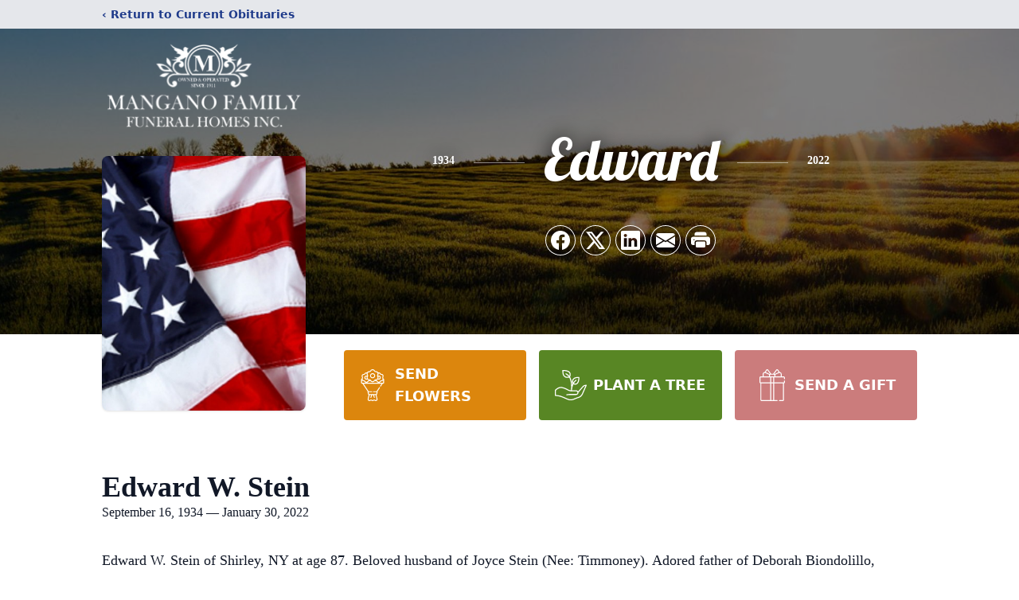

--- FILE ---
content_type: text/html; charset=utf-8
request_url: https://www.google.com/recaptcha/enterprise/anchor?ar=1&k=6LeNw9IlAAAAAI7XzeLQthEyGOtkhxNbORjyRckj&co=aHR0cHM6Ly93d3cubWFuZ2Fub2ZoLmNvbTo0NDM.&hl=en&type=image&v=9TiwnJFHeuIw_s0wSd3fiKfN&theme=light&size=invisible&badge=bottomright&anchor-ms=20000&execute-ms=30000&cb=jq9pimpql9aj
body_size: 48309
content:
<!DOCTYPE HTML><html dir="ltr" lang="en"><head><meta http-equiv="Content-Type" content="text/html; charset=UTF-8">
<meta http-equiv="X-UA-Compatible" content="IE=edge">
<title>reCAPTCHA</title>
<style type="text/css">
/* cyrillic-ext */
@font-face {
  font-family: 'Roboto';
  font-style: normal;
  font-weight: 400;
  font-stretch: 100%;
  src: url(//fonts.gstatic.com/s/roboto/v48/KFO7CnqEu92Fr1ME7kSn66aGLdTylUAMa3GUBHMdazTgWw.woff2) format('woff2');
  unicode-range: U+0460-052F, U+1C80-1C8A, U+20B4, U+2DE0-2DFF, U+A640-A69F, U+FE2E-FE2F;
}
/* cyrillic */
@font-face {
  font-family: 'Roboto';
  font-style: normal;
  font-weight: 400;
  font-stretch: 100%;
  src: url(//fonts.gstatic.com/s/roboto/v48/KFO7CnqEu92Fr1ME7kSn66aGLdTylUAMa3iUBHMdazTgWw.woff2) format('woff2');
  unicode-range: U+0301, U+0400-045F, U+0490-0491, U+04B0-04B1, U+2116;
}
/* greek-ext */
@font-face {
  font-family: 'Roboto';
  font-style: normal;
  font-weight: 400;
  font-stretch: 100%;
  src: url(//fonts.gstatic.com/s/roboto/v48/KFO7CnqEu92Fr1ME7kSn66aGLdTylUAMa3CUBHMdazTgWw.woff2) format('woff2');
  unicode-range: U+1F00-1FFF;
}
/* greek */
@font-face {
  font-family: 'Roboto';
  font-style: normal;
  font-weight: 400;
  font-stretch: 100%;
  src: url(//fonts.gstatic.com/s/roboto/v48/KFO7CnqEu92Fr1ME7kSn66aGLdTylUAMa3-UBHMdazTgWw.woff2) format('woff2');
  unicode-range: U+0370-0377, U+037A-037F, U+0384-038A, U+038C, U+038E-03A1, U+03A3-03FF;
}
/* math */
@font-face {
  font-family: 'Roboto';
  font-style: normal;
  font-weight: 400;
  font-stretch: 100%;
  src: url(//fonts.gstatic.com/s/roboto/v48/KFO7CnqEu92Fr1ME7kSn66aGLdTylUAMawCUBHMdazTgWw.woff2) format('woff2');
  unicode-range: U+0302-0303, U+0305, U+0307-0308, U+0310, U+0312, U+0315, U+031A, U+0326-0327, U+032C, U+032F-0330, U+0332-0333, U+0338, U+033A, U+0346, U+034D, U+0391-03A1, U+03A3-03A9, U+03B1-03C9, U+03D1, U+03D5-03D6, U+03F0-03F1, U+03F4-03F5, U+2016-2017, U+2034-2038, U+203C, U+2040, U+2043, U+2047, U+2050, U+2057, U+205F, U+2070-2071, U+2074-208E, U+2090-209C, U+20D0-20DC, U+20E1, U+20E5-20EF, U+2100-2112, U+2114-2115, U+2117-2121, U+2123-214F, U+2190, U+2192, U+2194-21AE, U+21B0-21E5, U+21F1-21F2, U+21F4-2211, U+2213-2214, U+2216-22FF, U+2308-230B, U+2310, U+2319, U+231C-2321, U+2336-237A, U+237C, U+2395, U+239B-23B7, U+23D0, U+23DC-23E1, U+2474-2475, U+25AF, U+25B3, U+25B7, U+25BD, U+25C1, U+25CA, U+25CC, U+25FB, U+266D-266F, U+27C0-27FF, U+2900-2AFF, U+2B0E-2B11, U+2B30-2B4C, U+2BFE, U+3030, U+FF5B, U+FF5D, U+1D400-1D7FF, U+1EE00-1EEFF;
}
/* symbols */
@font-face {
  font-family: 'Roboto';
  font-style: normal;
  font-weight: 400;
  font-stretch: 100%;
  src: url(//fonts.gstatic.com/s/roboto/v48/KFO7CnqEu92Fr1ME7kSn66aGLdTylUAMaxKUBHMdazTgWw.woff2) format('woff2');
  unicode-range: U+0001-000C, U+000E-001F, U+007F-009F, U+20DD-20E0, U+20E2-20E4, U+2150-218F, U+2190, U+2192, U+2194-2199, U+21AF, U+21E6-21F0, U+21F3, U+2218-2219, U+2299, U+22C4-22C6, U+2300-243F, U+2440-244A, U+2460-24FF, U+25A0-27BF, U+2800-28FF, U+2921-2922, U+2981, U+29BF, U+29EB, U+2B00-2BFF, U+4DC0-4DFF, U+FFF9-FFFB, U+10140-1018E, U+10190-1019C, U+101A0, U+101D0-101FD, U+102E0-102FB, U+10E60-10E7E, U+1D2C0-1D2D3, U+1D2E0-1D37F, U+1F000-1F0FF, U+1F100-1F1AD, U+1F1E6-1F1FF, U+1F30D-1F30F, U+1F315, U+1F31C, U+1F31E, U+1F320-1F32C, U+1F336, U+1F378, U+1F37D, U+1F382, U+1F393-1F39F, U+1F3A7-1F3A8, U+1F3AC-1F3AF, U+1F3C2, U+1F3C4-1F3C6, U+1F3CA-1F3CE, U+1F3D4-1F3E0, U+1F3ED, U+1F3F1-1F3F3, U+1F3F5-1F3F7, U+1F408, U+1F415, U+1F41F, U+1F426, U+1F43F, U+1F441-1F442, U+1F444, U+1F446-1F449, U+1F44C-1F44E, U+1F453, U+1F46A, U+1F47D, U+1F4A3, U+1F4B0, U+1F4B3, U+1F4B9, U+1F4BB, U+1F4BF, U+1F4C8-1F4CB, U+1F4D6, U+1F4DA, U+1F4DF, U+1F4E3-1F4E6, U+1F4EA-1F4ED, U+1F4F7, U+1F4F9-1F4FB, U+1F4FD-1F4FE, U+1F503, U+1F507-1F50B, U+1F50D, U+1F512-1F513, U+1F53E-1F54A, U+1F54F-1F5FA, U+1F610, U+1F650-1F67F, U+1F687, U+1F68D, U+1F691, U+1F694, U+1F698, U+1F6AD, U+1F6B2, U+1F6B9-1F6BA, U+1F6BC, U+1F6C6-1F6CF, U+1F6D3-1F6D7, U+1F6E0-1F6EA, U+1F6F0-1F6F3, U+1F6F7-1F6FC, U+1F700-1F7FF, U+1F800-1F80B, U+1F810-1F847, U+1F850-1F859, U+1F860-1F887, U+1F890-1F8AD, U+1F8B0-1F8BB, U+1F8C0-1F8C1, U+1F900-1F90B, U+1F93B, U+1F946, U+1F984, U+1F996, U+1F9E9, U+1FA00-1FA6F, U+1FA70-1FA7C, U+1FA80-1FA89, U+1FA8F-1FAC6, U+1FACE-1FADC, U+1FADF-1FAE9, U+1FAF0-1FAF8, U+1FB00-1FBFF;
}
/* vietnamese */
@font-face {
  font-family: 'Roboto';
  font-style: normal;
  font-weight: 400;
  font-stretch: 100%;
  src: url(//fonts.gstatic.com/s/roboto/v48/KFO7CnqEu92Fr1ME7kSn66aGLdTylUAMa3OUBHMdazTgWw.woff2) format('woff2');
  unicode-range: U+0102-0103, U+0110-0111, U+0128-0129, U+0168-0169, U+01A0-01A1, U+01AF-01B0, U+0300-0301, U+0303-0304, U+0308-0309, U+0323, U+0329, U+1EA0-1EF9, U+20AB;
}
/* latin-ext */
@font-face {
  font-family: 'Roboto';
  font-style: normal;
  font-weight: 400;
  font-stretch: 100%;
  src: url(//fonts.gstatic.com/s/roboto/v48/KFO7CnqEu92Fr1ME7kSn66aGLdTylUAMa3KUBHMdazTgWw.woff2) format('woff2');
  unicode-range: U+0100-02BA, U+02BD-02C5, U+02C7-02CC, U+02CE-02D7, U+02DD-02FF, U+0304, U+0308, U+0329, U+1D00-1DBF, U+1E00-1E9F, U+1EF2-1EFF, U+2020, U+20A0-20AB, U+20AD-20C0, U+2113, U+2C60-2C7F, U+A720-A7FF;
}
/* latin */
@font-face {
  font-family: 'Roboto';
  font-style: normal;
  font-weight: 400;
  font-stretch: 100%;
  src: url(//fonts.gstatic.com/s/roboto/v48/KFO7CnqEu92Fr1ME7kSn66aGLdTylUAMa3yUBHMdazQ.woff2) format('woff2');
  unicode-range: U+0000-00FF, U+0131, U+0152-0153, U+02BB-02BC, U+02C6, U+02DA, U+02DC, U+0304, U+0308, U+0329, U+2000-206F, U+20AC, U+2122, U+2191, U+2193, U+2212, U+2215, U+FEFF, U+FFFD;
}
/* cyrillic-ext */
@font-face {
  font-family: 'Roboto';
  font-style: normal;
  font-weight: 500;
  font-stretch: 100%;
  src: url(//fonts.gstatic.com/s/roboto/v48/KFO7CnqEu92Fr1ME7kSn66aGLdTylUAMa3GUBHMdazTgWw.woff2) format('woff2');
  unicode-range: U+0460-052F, U+1C80-1C8A, U+20B4, U+2DE0-2DFF, U+A640-A69F, U+FE2E-FE2F;
}
/* cyrillic */
@font-face {
  font-family: 'Roboto';
  font-style: normal;
  font-weight: 500;
  font-stretch: 100%;
  src: url(//fonts.gstatic.com/s/roboto/v48/KFO7CnqEu92Fr1ME7kSn66aGLdTylUAMa3iUBHMdazTgWw.woff2) format('woff2');
  unicode-range: U+0301, U+0400-045F, U+0490-0491, U+04B0-04B1, U+2116;
}
/* greek-ext */
@font-face {
  font-family: 'Roboto';
  font-style: normal;
  font-weight: 500;
  font-stretch: 100%;
  src: url(//fonts.gstatic.com/s/roboto/v48/KFO7CnqEu92Fr1ME7kSn66aGLdTylUAMa3CUBHMdazTgWw.woff2) format('woff2');
  unicode-range: U+1F00-1FFF;
}
/* greek */
@font-face {
  font-family: 'Roboto';
  font-style: normal;
  font-weight: 500;
  font-stretch: 100%;
  src: url(//fonts.gstatic.com/s/roboto/v48/KFO7CnqEu92Fr1ME7kSn66aGLdTylUAMa3-UBHMdazTgWw.woff2) format('woff2');
  unicode-range: U+0370-0377, U+037A-037F, U+0384-038A, U+038C, U+038E-03A1, U+03A3-03FF;
}
/* math */
@font-face {
  font-family: 'Roboto';
  font-style: normal;
  font-weight: 500;
  font-stretch: 100%;
  src: url(//fonts.gstatic.com/s/roboto/v48/KFO7CnqEu92Fr1ME7kSn66aGLdTylUAMawCUBHMdazTgWw.woff2) format('woff2');
  unicode-range: U+0302-0303, U+0305, U+0307-0308, U+0310, U+0312, U+0315, U+031A, U+0326-0327, U+032C, U+032F-0330, U+0332-0333, U+0338, U+033A, U+0346, U+034D, U+0391-03A1, U+03A3-03A9, U+03B1-03C9, U+03D1, U+03D5-03D6, U+03F0-03F1, U+03F4-03F5, U+2016-2017, U+2034-2038, U+203C, U+2040, U+2043, U+2047, U+2050, U+2057, U+205F, U+2070-2071, U+2074-208E, U+2090-209C, U+20D0-20DC, U+20E1, U+20E5-20EF, U+2100-2112, U+2114-2115, U+2117-2121, U+2123-214F, U+2190, U+2192, U+2194-21AE, U+21B0-21E5, U+21F1-21F2, U+21F4-2211, U+2213-2214, U+2216-22FF, U+2308-230B, U+2310, U+2319, U+231C-2321, U+2336-237A, U+237C, U+2395, U+239B-23B7, U+23D0, U+23DC-23E1, U+2474-2475, U+25AF, U+25B3, U+25B7, U+25BD, U+25C1, U+25CA, U+25CC, U+25FB, U+266D-266F, U+27C0-27FF, U+2900-2AFF, U+2B0E-2B11, U+2B30-2B4C, U+2BFE, U+3030, U+FF5B, U+FF5D, U+1D400-1D7FF, U+1EE00-1EEFF;
}
/* symbols */
@font-face {
  font-family: 'Roboto';
  font-style: normal;
  font-weight: 500;
  font-stretch: 100%;
  src: url(//fonts.gstatic.com/s/roboto/v48/KFO7CnqEu92Fr1ME7kSn66aGLdTylUAMaxKUBHMdazTgWw.woff2) format('woff2');
  unicode-range: U+0001-000C, U+000E-001F, U+007F-009F, U+20DD-20E0, U+20E2-20E4, U+2150-218F, U+2190, U+2192, U+2194-2199, U+21AF, U+21E6-21F0, U+21F3, U+2218-2219, U+2299, U+22C4-22C6, U+2300-243F, U+2440-244A, U+2460-24FF, U+25A0-27BF, U+2800-28FF, U+2921-2922, U+2981, U+29BF, U+29EB, U+2B00-2BFF, U+4DC0-4DFF, U+FFF9-FFFB, U+10140-1018E, U+10190-1019C, U+101A0, U+101D0-101FD, U+102E0-102FB, U+10E60-10E7E, U+1D2C0-1D2D3, U+1D2E0-1D37F, U+1F000-1F0FF, U+1F100-1F1AD, U+1F1E6-1F1FF, U+1F30D-1F30F, U+1F315, U+1F31C, U+1F31E, U+1F320-1F32C, U+1F336, U+1F378, U+1F37D, U+1F382, U+1F393-1F39F, U+1F3A7-1F3A8, U+1F3AC-1F3AF, U+1F3C2, U+1F3C4-1F3C6, U+1F3CA-1F3CE, U+1F3D4-1F3E0, U+1F3ED, U+1F3F1-1F3F3, U+1F3F5-1F3F7, U+1F408, U+1F415, U+1F41F, U+1F426, U+1F43F, U+1F441-1F442, U+1F444, U+1F446-1F449, U+1F44C-1F44E, U+1F453, U+1F46A, U+1F47D, U+1F4A3, U+1F4B0, U+1F4B3, U+1F4B9, U+1F4BB, U+1F4BF, U+1F4C8-1F4CB, U+1F4D6, U+1F4DA, U+1F4DF, U+1F4E3-1F4E6, U+1F4EA-1F4ED, U+1F4F7, U+1F4F9-1F4FB, U+1F4FD-1F4FE, U+1F503, U+1F507-1F50B, U+1F50D, U+1F512-1F513, U+1F53E-1F54A, U+1F54F-1F5FA, U+1F610, U+1F650-1F67F, U+1F687, U+1F68D, U+1F691, U+1F694, U+1F698, U+1F6AD, U+1F6B2, U+1F6B9-1F6BA, U+1F6BC, U+1F6C6-1F6CF, U+1F6D3-1F6D7, U+1F6E0-1F6EA, U+1F6F0-1F6F3, U+1F6F7-1F6FC, U+1F700-1F7FF, U+1F800-1F80B, U+1F810-1F847, U+1F850-1F859, U+1F860-1F887, U+1F890-1F8AD, U+1F8B0-1F8BB, U+1F8C0-1F8C1, U+1F900-1F90B, U+1F93B, U+1F946, U+1F984, U+1F996, U+1F9E9, U+1FA00-1FA6F, U+1FA70-1FA7C, U+1FA80-1FA89, U+1FA8F-1FAC6, U+1FACE-1FADC, U+1FADF-1FAE9, U+1FAF0-1FAF8, U+1FB00-1FBFF;
}
/* vietnamese */
@font-face {
  font-family: 'Roboto';
  font-style: normal;
  font-weight: 500;
  font-stretch: 100%;
  src: url(//fonts.gstatic.com/s/roboto/v48/KFO7CnqEu92Fr1ME7kSn66aGLdTylUAMa3OUBHMdazTgWw.woff2) format('woff2');
  unicode-range: U+0102-0103, U+0110-0111, U+0128-0129, U+0168-0169, U+01A0-01A1, U+01AF-01B0, U+0300-0301, U+0303-0304, U+0308-0309, U+0323, U+0329, U+1EA0-1EF9, U+20AB;
}
/* latin-ext */
@font-face {
  font-family: 'Roboto';
  font-style: normal;
  font-weight: 500;
  font-stretch: 100%;
  src: url(//fonts.gstatic.com/s/roboto/v48/KFO7CnqEu92Fr1ME7kSn66aGLdTylUAMa3KUBHMdazTgWw.woff2) format('woff2');
  unicode-range: U+0100-02BA, U+02BD-02C5, U+02C7-02CC, U+02CE-02D7, U+02DD-02FF, U+0304, U+0308, U+0329, U+1D00-1DBF, U+1E00-1E9F, U+1EF2-1EFF, U+2020, U+20A0-20AB, U+20AD-20C0, U+2113, U+2C60-2C7F, U+A720-A7FF;
}
/* latin */
@font-face {
  font-family: 'Roboto';
  font-style: normal;
  font-weight: 500;
  font-stretch: 100%;
  src: url(//fonts.gstatic.com/s/roboto/v48/KFO7CnqEu92Fr1ME7kSn66aGLdTylUAMa3yUBHMdazQ.woff2) format('woff2');
  unicode-range: U+0000-00FF, U+0131, U+0152-0153, U+02BB-02BC, U+02C6, U+02DA, U+02DC, U+0304, U+0308, U+0329, U+2000-206F, U+20AC, U+2122, U+2191, U+2193, U+2212, U+2215, U+FEFF, U+FFFD;
}
/* cyrillic-ext */
@font-face {
  font-family: 'Roboto';
  font-style: normal;
  font-weight: 900;
  font-stretch: 100%;
  src: url(//fonts.gstatic.com/s/roboto/v48/KFO7CnqEu92Fr1ME7kSn66aGLdTylUAMa3GUBHMdazTgWw.woff2) format('woff2');
  unicode-range: U+0460-052F, U+1C80-1C8A, U+20B4, U+2DE0-2DFF, U+A640-A69F, U+FE2E-FE2F;
}
/* cyrillic */
@font-face {
  font-family: 'Roboto';
  font-style: normal;
  font-weight: 900;
  font-stretch: 100%;
  src: url(//fonts.gstatic.com/s/roboto/v48/KFO7CnqEu92Fr1ME7kSn66aGLdTylUAMa3iUBHMdazTgWw.woff2) format('woff2');
  unicode-range: U+0301, U+0400-045F, U+0490-0491, U+04B0-04B1, U+2116;
}
/* greek-ext */
@font-face {
  font-family: 'Roboto';
  font-style: normal;
  font-weight: 900;
  font-stretch: 100%;
  src: url(//fonts.gstatic.com/s/roboto/v48/KFO7CnqEu92Fr1ME7kSn66aGLdTylUAMa3CUBHMdazTgWw.woff2) format('woff2');
  unicode-range: U+1F00-1FFF;
}
/* greek */
@font-face {
  font-family: 'Roboto';
  font-style: normal;
  font-weight: 900;
  font-stretch: 100%;
  src: url(//fonts.gstatic.com/s/roboto/v48/KFO7CnqEu92Fr1ME7kSn66aGLdTylUAMa3-UBHMdazTgWw.woff2) format('woff2');
  unicode-range: U+0370-0377, U+037A-037F, U+0384-038A, U+038C, U+038E-03A1, U+03A3-03FF;
}
/* math */
@font-face {
  font-family: 'Roboto';
  font-style: normal;
  font-weight: 900;
  font-stretch: 100%;
  src: url(//fonts.gstatic.com/s/roboto/v48/KFO7CnqEu92Fr1ME7kSn66aGLdTylUAMawCUBHMdazTgWw.woff2) format('woff2');
  unicode-range: U+0302-0303, U+0305, U+0307-0308, U+0310, U+0312, U+0315, U+031A, U+0326-0327, U+032C, U+032F-0330, U+0332-0333, U+0338, U+033A, U+0346, U+034D, U+0391-03A1, U+03A3-03A9, U+03B1-03C9, U+03D1, U+03D5-03D6, U+03F0-03F1, U+03F4-03F5, U+2016-2017, U+2034-2038, U+203C, U+2040, U+2043, U+2047, U+2050, U+2057, U+205F, U+2070-2071, U+2074-208E, U+2090-209C, U+20D0-20DC, U+20E1, U+20E5-20EF, U+2100-2112, U+2114-2115, U+2117-2121, U+2123-214F, U+2190, U+2192, U+2194-21AE, U+21B0-21E5, U+21F1-21F2, U+21F4-2211, U+2213-2214, U+2216-22FF, U+2308-230B, U+2310, U+2319, U+231C-2321, U+2336-237A, U+237C, U+2395, U+239B-23B7, U+23D0, U+23DC-23E1, U+2474-2475, U+25AF, U+25B3, U+25B7, U+25BD, U+25C1, U+25CA, U+25CC, U+25FB, U+266D-266F, U+27C0-27FF, U+2900-2AFF, U+2B0E-2B11, U+2B30-2B4C, U+2BFE, U+3030, U+FF5B, U+FF5D, U+1D400-1D7FF, U+1EE00-1EEFF;
}
/* symbols */
@font-face {
  font-family: 'Roboto';
  font-style: normal;
  font-weight: 900;
  font-stretch: 100%;
  src: url(//fonts.gstatic.com/s/roboto/v48/KFO7CnqEu92Fr1ME7kSn66aGLdTylUAMaxKUBHMdazTgWw.woff2) format('woff2');
  unicode-range: U+0001-000C, U+000E-001F, U+007F-009F, U+20DD-20E0, U+20E2-20E4, U+2150-218F, U+2190, U+2192, U+2194-2199, U+21AF, U+21E6-21F0, U+21F3, U+2218-2219, U+2299, U+22C4-22C6, U+2300-243F, U+2440-244A, U+2460-24FF, U+25A0-27BF, U+2800-28FF, U+2921-2922, U+2981, U+29BF, U+29EB, U+2B00-2BFF, U+4DC0-4DFF, U+FFF9-FFFB, U+10140-1018E, U+10190-1019C, U+101A0, U+101D0-101FD, U+102E0-102FB, U+10E60-10E7E, U+1D2C0-1D2D3, U+1D2E0-1D37F, U+1F000-1F0FF, U+1F100-1F1AD, U+1F1E6-1F1FF, U+1F30D-1F30F, U+1F315, U+1F31C, U+1F31E, U+1F320-1F32C, U+1F336, U+1F378, U+1F37D, U+1F382, U+1F393-1F39F, U+1F3A7-1F3A8, U+1F3AC-1F3AF, U+1F3C2, U+1F3C4-1F3C6, U+1F3CA-1F3CE, U+1F3D4-1F3E0, U+1F3ED, U+1F3F1-1F3F3, U+1F3F5-1F3F7, U+1F408, U+1F415, U+1F41F, U+1F426, U+1F43F, U+1F441-1F442, U+1F444, U+1F446-1F449, U+1F44C-1F44E, U+1F453, U+1F46A, U+1F47D, U+1F4A3, U+1F4B0, U+1F4B3, U+1F4B9, U+1F4BB, U+1F4BF, U+1F4C8-1F4CB, U+1F4D6, U+1F4DA, U+1F4DF, U+1F4E3-1F4E6, U+1F4EA-1F4ED, U+1F4F7, U+1F4F9-1F4FB, U+1F4FD-1F4FE, U+1F503, U+1F507-1F50B, U+1F50D, U+1F512-1F513, U+1F53E-1F54A, U+1F54F-1F5FA, U+1F610, U+1F650-1F67F, U+1F687, U+1F68D, U+1F691, U+1F694, U+1F698, U+1F6AD, U+1F6B2, U+1F6B9-1F6BA, U+1F6BC, U+1F6C6-1F6CF, U+1F6D3-1F6D7, U+1F6E0-1F6EA, U+1F6F0-1F6F3, U+1F6F7-1F6FC, U+1F700-1F7FF, U+1F800-1F80B, U+1F810-1F847, U+1F850-1F859, U+1F860-1F887, U+1F890-1F8AD, U+1F8B0-1F8BB, U+1F8C0-1F8C1, U+1F900-1F90B, U+1F93B, U+1F946, U+1F984, U+1F996, U+1F9E9, U+1FA00-1FA6F, U+1FA70-1FA7C, U+1FA80-1FA89, U+1FA8F-1FAC6, U+1FACE-1FADC, U+1FADF-1FAE9, U+1FAF0-1FAF8, U+1FB00-1FBFF;
}
/* vietnamese */
@font-face {
  font-family: 'Roboto';
  font-style: normal;
  font-weight: 900;
  font-stretch: 100%;
  src: url(//fonts.gstatic.com/s/roboto/v48/KFO7CnqEu92Fr1ME7kSn66aGLdTylUAMa3OUBHMdazTgWw.woff2) format('woff2');
  unicode-range: U+0102-0103, U+0110-0111, U+0128-0129, U+0168-0169, U+01A0-01A1, U+01AF-01B0, U+0300-0301, U+0303-0304, U+0308-0309, U+0323, U+0329, U+1EA0-1EF9, U+20AB;
}
/* latin-ext */
@font-face {
  font-family: 'Roboto';
  font-style: normal;
  font-weight: 900;
  font-stretch: 100%;
  src: url(//fonts.gstatic.com/s/roboto/v48/KFO7CnqEu92Fr1ME7kSn66aGLdTylUAMa3KUBHMdazTgWw.woff2) format('woff2');
  unicode-range: U+0100-02BA, U+02BD-02C5, U+02C7-02CC, U+02CE-02D7, U+02DD-02FF, U+0304, U+0308, U+0329, U+1D00-1DBF, U+1E00-1E9F, U+1EF2-1EFF, U+2020, U+20A0-20AB, U+20AD-20C0, U+2113, U+2C60-2C7F, U+A720-A7FF;
}
/* latin */
@font-face {
  font-family: 'Roboto';
  font-style: normal;
  font-weight: 900;
  font-stretch: 100%;
  src: url(//fonts.gstatic.com/s/roboto/v48/KFO7CnqEu92Fr1ME7kSn66aGLdTylUAMa3yUBHMdazQ.woff2) format('woff2');
  unicode-range: U+0000-00FF, U+0131, U+0152-0153, U+02BB-02BC, U+02C6, U+02DA, U+02DC, U+0304, U+0308, U+0329, U+2000-206F, U+20AC, U+2122, U+2191, U+2193, U+2212, U+2215, U+FEFF, U+FFFD;
}

</style>
<link rel="stylesheet" type="text/css" href="https://www.gstatic.com/recaptcha/releases/9TiwnJFHeuIw_s0wSd3fiKfN/styles__ltr.css">
<script nonce="oy6O_0x32k6Uue173K8tDw" type="text/javascript">window['__recaptcha_api'] = 'https://www.google.com/recaptcha/enterprise/';</script>
<script type="text/javascript" src="https://www.gstatic.com/recaptcha/releases/9TiwnJFHeuIw_s0wSd3fiKfN/recaptcha__en.js" nonce="oy6O_0x32k6Uue173K8tDw">
      
    </script></head>
<body><div id="rc-anchor-alert" class="rc-anchor-alert"></div>
<input type="hidden" id="recaptcha-token" value="[base64]">
<script type="text/javascript" nonce="oy6O_0x32k6Uue173K8tDw">
      recaptcha.anchor.Main.init("[\x22ainput\x22,[\x22bgdata\x22,\x22\x22,\[base64]/[base64]/[base64]/[base64]/cjw8ejpyPj4+eil9Y2F0Y2gobCl7dGhyb3cgbDt9fSxIPWZ1bmN0aW9uKHcsdCx6KXtpZih3PT0xOTR8fHc9PTIwOCl0LnZbd10/dC52W3ddLmNvbmNhdCh6KTp0LnZbd109b2Yoeix0KTtlbHNle2lmKHQuYkImJnchPTMxNylyZXR1cm47dz09NjZ8fHc9PTEyMnx8dz09NDcwfHx3PT00NHx8dz09NDE2fHx3PT0zOTd8fHc9PTQyMXx8dz09Njh8fHc9PTcwfHx3PT0xODQ/[base64]/[base64]/[base64]/bmV3IGRbVl0oSlswXSk6cD09Mj9uZXcgZFtWXShKWzBdLEpbMV0pOnA9PTM/bmV3IGRbVl0oSlswXSxKWzFdLEpbMl0pOnA9PTQ/[base64]/[base64]/[base64]/[base64]\x22,\[base64]\x22,\x22QTLCnwTCicK1WVIMw7ZJwqp5P8OWJH18w4HDm8K4w5osw5vDnG/[base64]/[base64]/DmCA8U8KwI2bClGl8DwU9woh6T1cITcKcEXdZQX5eYG1iWBo/KsO1AgV5wofDvlrDlsKTw68Aw4bDqgPDqHdhZsKew6DCs1wVMcKELmfCkcO/[base64]/DtMOjIU/[base64]/Dg8OZw49NwpVNw7JebAfCpF/[base64]/[base64]/[base64]/DsMOaV1fCgmnCn8ODd8O1Dj9VSMKFfQ7ChMO0e8OEw515TsOHa2HDrXZtQcK/wr7DrQzDiMKjEw0lBQ/[base64]/dcO/w54BwoHCsz0KCsKCFMKGw5XCsMKVwqPDjcKYS8KGw5fCrcODw6nCqMKdw5szwqJWdQgnEMK6w5vDqMOTEmJLOmQ0w7ohBAfCucOxLMO6w7fCosORw4vDl8OMOsODLiDDtcKrGMOheA/[base64]/DgFsXwqBIUSRow6XDqD/DmBlMPXfDiSNew7bDpCXCvcOlwonDrAzDm8O0wqN8wpUNwotEwrzDmMKXw5fCvSZfEgZWYRcUwr/Di8O7wrHDlcKhw7vDiEvCsBQ0dBByN8K3GnnDgHE9w4bCt8K8AcOmwrF1GcKjwonCv8KywrY/w6nDicOGw4PDk8OhasKnYhbCgcKww7DCmS7DuzrDmsOrwrjDphRwwqJ2w5RrwqbCj8OJfwZiYkXDsMKEEw3CncO2w7bDl2Viwr/DtQ7DicKCwrXDhVfCuAYeOnEQwozDgU/[base64]/CilXCoQpNwrxHw4/ClTvDoR8+A8KmR8KcwqRPwrpDGhzCqjhcwoVOJ8KMPCtkw5Ymw693wqRvw6rDqMOuw4XDtcKswoshwpddw7PDlcK1cCfCrcO7FcO3wrMJacKGUh8Mw5sHw43Ct8KfdlEiwrN2w53CihAXwqNoOHBbJsONWznCkMOkwojDkk7CvD4BXG8mPsOGT8OkwrDDvgRfO3/Dq8K4CsOjUh02UDkuwqzCsW9QCTA+wp3Di8OKw5UIwr/DhUJDdlggw6LCpXIzwpfDjcOkw54sw4Q3D17CqsO5dcOPwrp4J8K0wpldYTXCu8OIfsO7dMOUfAvDgXbCgBzCskHCvMO5WcK0F8KSFUfDimPDoBbDr8Kaw4rCj8Kdw6Q7RMOiw6xeMQDDoAvCoWXClnbDuAszUG3DjMONw4TCvcKTwofDhmx3Sy/DkF15D8KIw7nCqMKNwrTCrB/Cjg0AVVEpKnN9BXzDqHXCvcKIwrfCo8KgWMO0wrXDvMO+fifDtkrDiVbDscOzJMOnwqTDu8Kgw5bCvMK+AGVCwqROw4bDplZ3wrLClsOUw40Lw75EwpvDusKIdz/Dt2TDv8OAwpoZw64TfsKww5rCl2/[base64]/[base64]/DlCbCtj17w6nCj3jCl8Ojw5rDkXLCm8OLwoHDtcKAaMOGJQnCrsOSccKoAAQWUWxveA/CuEp4w5DColzDiW/CucOPB8O2cVEZCGDDkcKUwosgAD7CssOIwrbDjMKJw68NF8KZwrlmQ8O9NMOxfsOewqTDtsK8B27CrSF8DlJdwr8PdMOTdg1zR8OmwprCrcOQwpxzZcOUw7fCkHYvwpPDqcKhw7/DkcKYwrVow57Cr0zDiz3CoMKJwrTCkMOlwozCoMO1wr/DiMKHZ1ZSL8KTw4ZWwo0vSG3Cl2LClMKywqzDrsKTHMKdw4TCg8O3QW4RTgMGScKmQcOiw6jDmW7CpBIIwp/CqcKIw5nDmQzDlFvDjDjCon3CvkwWw6Mgwocpw4xdwrDDshk3w4J8w7vCosO/LMK9w7ErU8Kyw4jDt33Chnx1ElJPD8OlZAnCqcKmw492RXHDlMKHF8OICitewrN7enNcGx8Iwqp7QjoUw5tqw7tjWcONw7E2Y8OKwp/[base64]/wpPCqiIHAcOIGwwmRsOCBkx9wo81w4QDBBfDuFjCq8Ouw7Nhw7/DnMKLw6pTw65tw5FLwrrCtcOOS8OjADB9ECHCsMKDwpoDwprDv8KiwoQTVjxrU0QYw4gJdMO0w7Y3TsKbQhF2wr7Ci8Onw53DmG91w7gMwp7Cuw/[base64]/DssODw53DnwxgLcKMwpDCicOKwr98w7sNJG9ta3vCpVrDigHDgCHCgcOFPMO/worCqCDDpUotw5RoG8K4Bw/CssOdw6HDjsK8ccKVBi1swogjwqd/[base64]/wovCn8OYZlM7OCvDqMKnw43DqkDCssO8VMKDbEPDq8KjTWzCqRBRPxszGMOJw7XCjMKKw7TDp2g+DsKnOFvCv0QmwrBGwrPCvMKPOiBSJcKxS8KpVSnDu27Dk8OQeyVCIXNowqjDhF7Ck1rCpDPCp8KgesOnVsKkwojCoMKrIj1uwoDCicOCGTtkw4DDg8Ouwp/DpsOtf8KicFRQw642wqghwpDDisOfwpgqAFrCusOdw6FWOwgnwpl7LcKjZ1XCjAdlDE1Mw781SMOdGsOMw64yw7MCEcKOTHNiwoxbw5PCj8KacDZdw6LCncO2wr/DvcO4Zl/DoCRsw6bDqjceO8OsQg48fEPCnQfCmkI6w480BAVrw6toF8KSDRA5w4HDlxTCpcKow4M3w5fDtcKBwqHDrAgTDcOjwofDqsKePMKlMl7DkCXCrWnCp8KTUsKHwrgGwrnDv0IPwpU3w7nCoXoewoHDpW/Dn8KPwrzDrsKCc8KEQmYtw4nDmxR+CMOWwqRXwoMBw6QIAg83QMKzw5lWPg1Uw7RJw5LDpl8vYMOOXQoWGF3CmnvDgDZfwp9Zw6nDtsOKD8KKXVFwRMOmeMOIwrgewr9DMhjDhg1jIMKDbG7ChRbDhcOrwrMTbsKfSMOhwq8ZwopKw4bCvTd+w4Z5w7J/a8OMdH4vwpfDjMKxLDzClsOlw75Ow6tgw4Y/LFbDqUrCvmrDkQd9JVpkE8K2CMKuwrcVMUDDusKJw4LClsOBHkrDhhjCo8OOKMKMOhbCpcO/[base64]/wpkUw41hOT3DhcKPOMOGw4cCbMOuKW/Cl8Ohw6TCpFUiwqZVcsKOwqprRcKcR2hRw4omwr3CrMKEwr9Cwrsjw5Awe3fCmcKOwr/CtcOMwq04DcOLw77DjVInw4/DucOsw7PDu3oTF8Kiwo0KAh12EsO6w6PDrMKKw7ZmaS5Qw6kfw47Chw3Dk0Jcc8OiwrDCsEzCscOIRcO8fMKuwqoXwoF/BSwAw5/[base64]/DkHoAIcOIdMK3c0DCjSFHwopbw6/CkmRLRD5Nw4vCsXUiwrIpBsOAJMOsOw0nChM4wpHCjHgjwpPCuHjCtHDCp8KeUmvCs2xYGcOHw45+w40nD8OCCFckEMOpccKow6hTw4o1CFdSV8OXwrjDkMOBJMOECynDtcKtBMKzwpPDtMOQw6UWw4HDtcONwqVOUw0/[base64]/CrTNGwpHClsKcw6/DuVRlYcKBf347YMOnw6hQwpxYER3DsFVHwrl9w6/CjMONw5UMC8KTwqfCs8OzAlnCk8KZw44cw65Yw6EeHsKowqllwodxEiDDrhHCrMOIw54iw4Nlw4DCj8K4PcKOXx/[base64]/[base64]/DrcKJw7YCG8O0wo0nwo3DrEzDoRd/JEDCm8K1FsOZQWnDtX7Dsz0zw4HCoEp0L8KowrpmXhjDmMOrwo/DqcKXwrPCrMO8ZsKDIcKYAMK6c8KIw6wHd8Kwe28fwp/DuinDhsOTZcKIw748ecKmY8K8w6hrw78Uwq7CmMKZeAHDv3zCs0AIwozCtmjCssOzQcOdwrQ3TsKVAjRJw4wIdMOuIRI7QWxrwr3Cv8Kgw4zDgVR1RcK6woITJnLDnzU/ecOHX8KlwpEdwrtnw4lswp7DtMKZJMOHSsO7wqzDn0TDmlAqwrnCqsKGHcOYVMObSsO4acOsAMKeAMOwfzIYd8OIOiNFN0IWwpE9aMOCw5PCuMK/wpfChnnChzTDlsOXEsKfc1NCwrEULTZ6LcKAw5AxPcOHworCq8KmagR8ccK4w6rCjmZgwpvCmB3CkgQfw4ZiPh42w7DDlWpOf2fDrh9tw7fCiRvCjWcow49pCcKIw4DDpRvDhcKLw4sSwqrCk0lMwq1oc8OiVsKlbcKpeyrDpytSB1ATA8O6IzISw5/CglvDhMKXw7fCmcK7ajwDw5R2w6F2Xl4Yw63DnBTCq8K2FX7CsG7ChVnCtsOAG1NjSG9Cw5DDgsOFKMKdwrfCqMKuF8KzVcKdTUTCmcOtPgLChcOrOxpPw6gYVw0bwrVYwqsfI8OpwqQhw4jCksOnwqo1D37Cm3FyU17Dt1/DtMKKw4LDhMKRA8OhwrHDiXNMw5lVc8KBw4hQQH7Cu8OAfcKswrdlwq1aWTYXOMO9woPDosOEZsO9CsOdw57CqzA7w7zCj8OkO8KIIi/DnG4KwrXDt8KkwonCi8Khw6BkIcO7w4M5G8K+DXsPwo7DtCcEXEdkGiDDn2zDlhptYhvCk8Ohw7VKVsKtYjRWw4kudsO8wqxew7HCiClcWcOTwp89fMKmwrgZa0dmw4o2wooBwrrDu8KCw5LDs19Aw5Adw6TDnwU/QcO6w59UGMOxYW3CqC7Cs18Od8OcRXjDn1FsJ8KfecKYw4PCmAvDrlgGwroowrJfw7Fxw7LDgsOyw6rDkMKxZDnDhgMyQG5RVDkLwqMcwrc/[base64]/w4rDqMKDZF7Dp0HCicOiw7/DjcKwwr8lLj/Cjic0GzzDrcO2GXrCvlHCgcObwrjCm3E7exRzw6DDo1nChRRxH35Uw7/[base64]/NcKdNMKiw5zDhijCk8KsF8OgUXPDtMOoX8KVHsO7w6cNwrrCtcOaWTYmQsOJbjkpwol9wptdaXVef8OTEAZqX8OQMnvDoS3CqMKtwq40wq7CjsOdwoDCp8KgaC0rwrBaMsKvHzHDh8KbwpRbUSBkwqjCljzDiigmI8Oqwq5Tw6djGsKlTsOQwr/[base64]/DhMKFwq7Cp8Kywox7w6HCl8KdfVPDgMKZV8KWw4lIwq0Dwp7CszVWw6Mcw47Di3NKw6rCusKqwqxnXjDCqVMBw5fCr1zDnWLCusOSHsKCe8K8wp/[base64]/[base64]/Cgixnw6nCiMOqwps0w4rCjMKXWRzCvMOwan0Jw4/CkcKmw7Q+wqwRw4/CjC53wpvDuV1Dwr/CpMOPK8OCwosnRMOjw6p8w5Rsw5HCi8OXw6FUDsOdwrnCtsKFw5RVwobCi8Owwp/[base64]/BMOGNELCucKpwoDDrwfDvMOywp9Ow5N1UMO7TcKvw5XDucKRZAPDhsO0w4TCh8O0Gg3Ch23DiQBxwr49wq7CpcK6S2fDjRXCmcOzJw3CqMOfwoQdAMOAw4kHw6M4BwgDRMKXN0bCo8O9w4R6w6bCpMKEw7AqAhrDtxzCpzBew40hwrI4EgQDw7l/YC7DsyYgw53DiMK4fBdcwo5Lw4UCwoHDrRLCrD3ClsOaw5nCnMKoNy1gbcO1wpnDoinDtwAbP8O0P8OAw4sEKsOOwrXCqMK6wp/DnsOhQQ1zZAXDrATCqcOOwrLDlgNSw4/Dk8OzDV3CkcKeBsOdE8OowojChgLCjSFFSnjCu2gHwqHCky19SMKTFsKibFnDjkbCrGM/YsOCM8Kywr7CpX8Hw7rCs8KXw4ptKinDmXhIOxzDkjIYwqfDoXXDhDrDrzELwqJ3wrXCvntOJxcKccKkP2AxS8OHwpAVwpwaw4kRwoQzbxXDskd9P8OlXMKHwr7Cu8KTw7zDrGs0SsKtw7USB8KKKHc4W04rwoYFwoxfwrDDlcKfYsOZw5jDrsKgcTUvCGzDkMO/wq4gw5l2wp3DqWTDm8K1wqwnwojCt3rDlMOgPiZBPFvCmMK2WSM+wqrDgATCgcKfw45UFAQowr0GKMKaaMOZw4Exw5odN8Kmw7XCvsOkE8KSwoI1HyDDvyhmXcKAJDrDo094wofCjEhUw4tRI8K/[base64]/Cg8O7ClzDqmHCtwpGNMKMw7XDtMKswpfCuV0cwoHCpsOqWcOSwoE5AC/CtMOnPQc4w77Djk3Cogxfwp44NBF8F2zDhGvDmMKRLFDCjcKOwrlWPMO1wrzDo8KjwoHCnMKmw6jCrnTCpwLDm8K5NnfCk8Opah3DlMO3wqjChFnDp8K+QzvCuMOOPMKBwqzChVbDk1kdw6VcKmHCgMKYKsKodsO9ccOTV8KvwokUAFPCgS/Dq8K8McK3w57DlArCokshw6rCk8OSwpDCqsKiPDHCgsOAw6NWLjbCnsKWCH12bF/DlsKQQD8UccKKCMKTRcK7w47CkcOLUcOfdcOzwrAEVw3CnsOjwpnDlsKBw4kAw4LDsidXNsO5IDfChcOpdC9TwolWwrtKXsKGw4Q8w5t8wq/[base64]/[base64]/Ds8K2w6QoHncUbcKOdT7CgMO0eHDDscKtUcKYeUDDhxcpaMKPw5LCsCrDvcKqZ28dwpkqw5IewqVxWwY0wpFcwpnDqCtJW8OXQMOPw5hea0lkI0jCmEd5woHDu23DoMKiaknDtcO5LMO4w6HDvcOhBsKMEMOMAnTCu8OsNHEaw5U+fsKPP8OxwrTCgjsbM3/[base64]/DoMOhQBIAw7/CohLDkVzCvMOfwrvDvEUzwr9Bwr7CoMOXIMKkN8ObY11eJT5FQ8KawohDw68FfhIRT8ONHk4PJT/CvTdndMOjKxcFHcKoN2zCpkrCg3IVw6xgw7LCo8OCw6tbwpnDijwaBDZLwrLCu8Oew4LCp0nDiQ7DnsOAwpFAwqDCtBlKwrrCgC7Dr8K4w77DgERGwrQhw7lfw4jDklvDqErDilXDtMKlADnDisK/[base64]/GlPDpsKyw73CpCLClsKEw5/CgXHDrcKWwpIhT3lkAlN0wpjDtMOzVgTDuwxCT8Osw7U5w4sTw7hGImfCgcO1Dl7CvMKqIMOsw7XCrDBjw7rCqn5lwqAwwo7DgRPDpcOSwqByLMKiwoDDnsOWw5rClMKfwopcPR7Coht0e8K0wpzCqMKlw7PDpMKvw5rCq8K/[base64]/CiiTDuBzDiTwWMXNEHxItwrZyw6/ClsOowoLCt8KbacO6w5U1wpoFwpk5wofDl8KDwrzDr8K9LsK7CwkZT0x6UcO6w4dhw5kwwrx5wrjCsxh9QFB8NMOYO8KKCVTCoMOfI0JywrDCocOQw7LCsnDDvU/Cp8O1wonCmMKRw5V1wr3DrcOSw57CqA1ADsK8wpDDqcKJw5oiSsONw73CosKDwogNIsK+Gj7DuQwnwrLCiMKCf2vCun5rwrlbUhxuT3zChMO6SgANw6lMw4AEQGAOOW0ZwpvDtsKewrUsw5UdNkM5U8KaOAhSO8KCwp3Cr8KbG8Krc8OLwonCssKzfsKYPsO/[base64]/DgkjCu8OFwqLDucOWeAbDlcKIwq3CoXvDp20Dw6DCr8KJwo8Uw6g+w6/CisKiwr7DqHnDmsKUwofDkGt8wrZ9w584w4TDtcOfT8Kfw593OcOTVMK/ZBHCnsKwwrEOw7nCqD7CiC0kUyPCjz0lwpPDizURaDXDmwzCt8ORYMKzwqwOJjLDocKxDEQMw4LChMO2w7DClMK7XsOuwrNlGGrDqsOVfiJhw4fCjF/DlsKlw6LDvHPClzXCncKwb31HHcKsw4ZcI0vDpcKfwpAvLHDCqsKCXsKAGzMLE8KyLTM3CcK6VsKHPktBRsK4w5nDmMOPPMKnbRElw7jChx8Fw5bCozXDmsOaw7wpDXvCisKbW8KnOsO5ZMK2O3MSw5sUw5PDqBTCmcOJTW/CkMKWw5PDgMO0M8KwLEU+EsKQw7vDuQdiHU4WwrfDl8OkOcKVLVtjWsOwwq3DtMKxw7xqw7nDqMKXFA3Dn2d4YSswesOLw6MtwoPDpVzDtcKGFsOXU8OoSE1JwqhDXw5Dclt1wrcFw7LDlsKgD8KiwqbDjU/CrsO2KMOSw5hVw4orw7YESlxuVg3DnTdMfsO3woIWSm/DqMOtbBtjw6x+U8OOEcOkdQ0Sw64xN8O5w4XCnMKAVQDCisObVSxgw60yBn5VfsKjw7HCmkJCb8Oiw7rCt8Kzwp3DlDPCmsONw6/[base64]/[base64]/Drm4DMTbDkidQBjrCosOmwosiwozDjsKEwpfDnyQRwpo0KHTDjyw9wrLDhSPDiWsgwonDhmPChRzCrsK+w7IlCMOfO8KTw6XDucKKLVAFw4fDksOpKxVKdcOnbw/DjAcPwrXDjUlHe8KYwrkPNzDCmidMw5vDk8KWwowFwp8XwqXDpcOUw71TI1DDqxRgwps3w4bCusOKK8Oqw4zDsMOrOQIowp8DHsKdXSfCpnUqLF/CjcO4cXnDocOiw7fDiigDwozCvcOBw6U6w4PCnsKKw5LCnMOdacK/QmobU8Owwp1WXW7CvMK+wp/[base64]/N8K2D8OUJV3Dg8OUwqDDogRTH8OfTcO/[base64]/CgsOvwoAkH1HDmELDtX3CiMOQeMOLw40EfcKBw4bDlHrClDHDpD/[base64]/CisKXR3vCmcONV1rClsOdUnQWwr7Do8Orwp3DicOcAg4dVsKtw4ZNOXlzw6QBKMK9KMK2w75CUsKVAid8VMOZMsK+w5vCnsO9wp42dMKOfSTCgcO7IjrDtcKVwo3Cl0rCqcOWLk95NMOsw7PDlmg2w6/Co8OHWsOJw7lEMMKFSXXChcKOwoPCvQPCiDJswoQHXwwNwpDCh1J/w6UWwqDCvMKhwrHCrMO3O2hlwq00wqQDO8KpeRbDmCjCiB9iw4DCkMKYGMKGXWsPwoMbwq3ChDcOaQMsGSoXwrTCmMKVAcO2w7DCk8OGAB0pCQseSyDDuz3DqsO7W0/[base64]/CqUdfDsKha8Kaw7JswqzCocOEw6TCg8Olw4LCtcK1MVjDjwYlasKZXw0nf8OWZ8K2w7nDr8OFVSXCjirDg1/CkD5zwqtswow/[base64]/Dr08eE0XDmTzDiMOOw5XChXY7worCg20WW11afMOpwp4Yw6Jbwqd2K23DqnYQwotcSRLCohrDrjPDqcOtw7TCji1II8O/wpfDrMO1XFtVdX1yw48eV8Okwo7Cr1h9woRZUgwIw5VWw4XCpBlbPzFSw5wdQcO+J8ObwqHDvcKpwqRiw6vCph3CpsOlwpUfAsKcwql0w4VROFIJw7AJYcKlQhDDqMOQIcOVZcOrBsObOcKuZDbDvsOST8OKwqAwEDIuwpnCtlbDoT/Dr8KXHH/Dm0Uywod5LcKuw5QXw7ZDb8KLNMO5Lw4VbC4uw6kcw7/[base64]/w7xUw5BTw6cww4XCtcO5TcK8dcKDwonCmMK7wpFAasOxCwLClsKKw5PCucKUwo03O3fCmALCtMOgBDAAw5zDpcKCOj3CqX/DsxxKw4zCgsOMaAlPTGESwog/w5bDsAAHwr52UsOQwpQUw7o9w6/CqSJiw6ZQwq3Dp29pPMK+Y8OxI2bDrUhAScOtwptBwoXCiBkKwoQQwpJnX8KRw6FxwpDDocKnw7M5Z2jDq1bCj8OTbU7CrsOTM0zCncKjwocEYUIIET9vw5M8ZcObHkJRT05EI8OpFMOow68PNH3DoE8bw44Qwplew6jCrzXCv8OlfX4/HMK8OFVOZ0/DmE1LBcKtw7EiTcKPbFXCqy8oCC3DisOnw5DDqsOIw53Cl0bDhcKSGG/[base64]/[base64]/DumE4FUfCi8OpTMOMwrwCw47CnRTCpGlDwqV0w6fDtSbDjjkUFsKiRS3DuMOPRVbDoiAnCcK9wr/Dt8O+dcKuMklaw4BUf8K/w6bCv8Ozw7PCocO+AC01wovDny9eUcOOw5fCgA1sJSPDrsOMwplQw5DCmEFMN8OqwrfCmTrCtxBKwqfCgMOEw5rCgsK2w71sIsKkXQE+e8O9Z2oNDC11w6rDgQVrw7MUwp1awpPDnShPw4PCph03wpRpw59/QgDDtMKuwqhlw7heJEBxw65gw5fCncKzPydSI0TDtHPDl8KkwrnDjxwsw4osw5jDqhXDo8Kvw4nCvSFywopbw4U8L8O+wo3DikLCrVEfTkZKwpfCiyvDmhDCuQNBwqzCmS7CrEssw4Q6w6rDoQfCiMKod8Kuwp7DkMOkw6oIPxdMw5lCHcKiwrLCnE/CuMKvw60Jw6fCj8K0w5HCv3lFwonClSVJJMOcPAZ6w6DDrMOjw6/[base64]/[base64]/w55EworCncOzwrMMw6bCvUDDmsOPJ19Tw6vChUc8NcKlQsKSworCosOFwqbDrzbCsMOGWXM8w5zCoQ3CpHnDr3HDtcKlwrwKwovCgMK1wpVWZWheBMOhRkMiwqTCkCVLRgp5HsOKWsOJwp/DoB8Kwp7DrQtZw6XDg8Otw5tawrDChm3ChGrDqcK6TsKLCMKLw7Qlw6IvwqrCicKndl92cSzChcKRw4Vhw5PCrxltw79mOMK1wr/Dh8KRGcK7wqrDrsKqw4MKwolnOklEwr4bOz/DmHnDtcOGPG/CpVnDqzhgK8O0wq3DvkMSwo/CksKmf1B2w7LCt8OrUcKwBx/DvRLClC8swohqYjTCisOdw4sXdFPDqwXCosOxNV3Cs8KlCR57OcKOMBR+wpTDssOibV0Ow7BVRgkEw4cXGwrDocKMwrEvAsOFw5nCrMO7Mw7CgsOIw6nDqS3DnsOSw7EZw7EpDXDCqsK1AcOafwfCssK3Mz/CjMOhwrRbVz4Yw4siUWdsb8OowodewobClcOqwqF2Fx/ChmIcwqh0w5NYwpQPwr0kw4HCvcKsw4VdUsKkLgrDgcKcwrFowqjDoHzDu8Oiw7wUYENkw7bDscKww7ZaDDFww7bCuXjCu8KtWcKLw6TCi3dSwpMxwqUsw7jCl8KGw5cBYW7Dp2/[base64]/[base64]/CjwvDpcOyIhhSw5UJw4l6w6XDoMOMbFItacK0w7PCs2XDsATCh8KtwpnDhkxvDnUqwpFWw5XCpmLDhB3CnyRXwr3CgBDDu0vCpzTDpcOjw60Yw6FEC1HDgsKzw5A8w6Y+NcKYw4PDoMOwwpTCqjRWwr/CtMKkCMOwwpzDvcO4w7hsw77CmcKCw6Y/[base64]/Ky7CmsK4w5gBd8OWCUcUwrgVb3ZmwpvDosOJw77DujoFwoMwfjsAw4Baw6LCnTB2wqVNHcKBwr7CpcOQw44nw7dvAMOkwqvDnsO+KsKiwobDhyfCnFPCmsOKworDjwQzLFNZwoDDlTzDgsKKFxHCsSZJw7DDpAbCpgo3w4lUw4HChsO/wp9lwqnCrxfDn8OewqI9ShowwqgedsKQw7PDmFTDuUzCsTzCi8Olw59VwrnDkMKlwpPDqTE9TsOLw57DvMOvwq9BcWPDlMOhwrUTBsKKw5/CqsObw7zDhcKMw7jDqQLDpcKow5Fvw7JpwoEqScKNDsKtw75xB8Khw6TCtcO2w4EPRTMPWjHCqBbDpWHCkU/[base64]/egMYVDZfwovCicKLGinCmMOBN0zCgVhEwrENw7XCqMKbw6JZG8OnwpgOQz/CqsOXw40DHhvDm19gw7TClsKuw4zCuS/CilrDj8KBwo89w6F4eVwFwrfCtRHChMOqwoRcw7jDpMO9eMOIw6hXwq5NwqrCrGrDscOKEFTDg8OUwpzDtcOCAsKbw7syw6kbK3pgAyskQGXDj0ggwpQ8wrPCk8KVw4nDlcK4K8Oqwo5Rc8KKU8KVw57CuEkVfTzCgWHDlGDDicOiw5/DvsOqw4pOw65cahzDniXCkG7CtADDmsOQw518MsK3w5dhYcOTAMOjGcKDw6bCvcK8w6RwwqxWwofDgjYrw7oMwpDDlnJHecO1f8Ouw73DlcKbSycjwo/DpDxOZz9qEQrDicKYeMK4PwUQRsOzd8OcwrfDi8OVwpXDucKXbjbCtcOCTMKyw73DgsOfJmXCqgJxw5DDiMKTGjHCvcK2w5nDuCzCk8K9K8O2Y8KrX8Kew4LDnMOGKMONw5ddwo9reMOlw45pw64zblhzwrBsw4XDjMOPwop0wp/Cj8O2wqVew7vDlnvDj8OKw4zDk2gxQsKPw6DDrXxDw4w5WMKtw7kQKMKxDjdRw5ABQsOZAw0tw7kXw6N1wqpebjduHAXDrMOUXRjCqzYtw6LDjcKcw67DsVvDoWbChcKcw5gkw57DmWRqGMK/w4chw5vCsA3DsBvDlMOKw5PCmAnCtsK3wp/DhU3DtsO4w7XCvsKqwqTDk3MBR8OIw6YIw6fCnMOoAWvCsMOvZXjDvCPDlR4gwp7DtBrDqDTDqsONMl/[base64]/DvQrDjFDCviw5w7HDqDUJwpXCqhvCvsKdw6EYSlImWMO5D3/DlcKKwpQLQATChUwOw4nCl8KTH8KpZg/CghZPw7EQwrR9CcKnO8KJw73CrMOUw4YhAzkHLVbDtkfDuTnDhsK5w7kvccKJwr7DnU8qFSrDtmHDhsK4w7XCpQEZw47DhcOpMsO2c10Iw6XDkz4rwqIxRsKfwqHCvy3DvcKQwp9ZFcOcw4/CvQfDhjHDjsKFIjBPwrE4GUxYa8KwwrACHQXCgsOuwqk4w5LDt8KEMB0hwqVhwpnDl8OWbypwbMKUIm1uwr5AwpbDqQ4AWsOOwrs0Bm9aJlJDOGckw6U5aMOAMsO6YQrCmcOSKl/[base64]/DmcOow5zCmQ0SJcKtwoNXwrl8LsOdByDCrMO5EcOtDkDCuMOUwpgCw5AIC8ODwo/DjxIKw6XDjsOKMgrCqRsZw69qwrbDjcODw6hrwqHCkAFXw6cEw55OMS3DlsK+DcOgAcKtPcKnUcOrKDxGNxkYSyjCrMOIw73DrmUPwrY4wqjDgMO0WsKEwqTCiQAOwrlecXPDjCPDmh0Uw7I+HmPDhgQvwp5yw5NDAcK/RH93w4gxesOUCFs7w5RQw6rCtm4Pw6cWw55Ew4nDpRlkDihGEMKGbcK2DMKffFcNccKjwobCqcO6wpwQOsK9IsK9w4bDtsO2BMOZw4/DnVFCD8KFX0IoWsKzwqFcX1/[base64]/CqsOCG8OHZ8KwEXgTL8Ovw5zCtMOeL8K/w5fClH/[base64]/DogU8aMOow67Dn1pAw4pfPF3Dn8KFfX5QXHoKw7nDqsOqH2LDiTVZwpEswqbClcOLGcORNsKawrkJw6BSNcOkwq3CicKcFFHCpnDCthkKwq/DhjZcGsOkai58YBFGw57DpsKOL0gPUkrCs8O2wr5xw7/DncK+d8OtG8Kxw6zCrl1BC1rCsANPwq5sw77DjMOySD9awoHChkdDw43Cg8OHTMOGXcKEegRfw5bDrx/CjwnCuGMtfMOww7VFciQbwoJZZynCvD4sX8KnwpfCnBNDw5zCmB7CpcOJwqnDhjTDncKID8KJw6nCnzHDj8OywrzCml3Clw11wrwYw4gtEFTCv8O/w4zCvsODSsOBEg3DjMOWQD4awoclSBfCjAnDgEhOT8O8TwfDnwfCrcOXwovCmMKnX1ARworCrMKaw5Mfw4wJw5fDk0vCoMKAw4E6wpY8w7U3woF8ZMOoDGDDu8Khwp/[base64]/Cs8KYwqNmwq/CvMKCwo87w7/DssKDwqd4FsKSCcOJKMOZHyJ2DRLCh8OsL8KZwpPDrsKow6DCpWAuw5HCjGgME3rCtmzDkUvCu8OaB0rChsKTDwwfw7/ClsKnwphsYsKzw7I3wpsNwqMsSzlvbMKkwotWwozCp2zDpMKPXT/[base64]/CnsOYCcOXFRxXwqjCq8OgRcKkwqk4M8KcOFPCuMOfw4TCiUzCkw12w7nCpMOBw7ccQV02MsKJJQTCkhnCqW0fwo/CksOiw5fDuB/[base64]/[base64]/SMKITsKHwpDChGPDnBTDtBzCkQ7ChsO7bx8mw7BBw7PDicKtI3HDhH/CviQpw6zDrsKRNsKCwo4bw6RNwrXCm8OOTMOYOUDCjsK8w7vDng3CiW/[base64]/wq/DthzDnhNXw5XDjFdywovDgsKgOMONMcKOw4HCtAN/KDHCu2NHwrc0XQ/CowAIwqLCiMK+QVwzwpkbwq9SwqIIw5oRKsKUcMKawrQ+woEIWCzDsH04P8OBwoXCshZ4w4IpwofDvMKuGcOhM8ORGAYqwr8nw5/CocO2bsKRBWttA8O/[base64]/LTI4w5rDrTTCq8OAw6HDvUTCrwk1KU/[base64]/FzbCngXCsFHCqcO1PHTDjV8lFg3DshA5w5TCosOJUR3DuCx4woDClMKgw4nDkMKzRGQTYwkrWsKHwod/ZMOsQDsiw5kpwpTDkjnDs8OUw6wPdGNEw59mw4lLw5zDhhfCtsOKwrw/wqgnw7nDlGIAA2vDgHjCgGRjZioeUcKNwqNpVMOPwr/Cr8KuCsOawqbCjsO4PRJMEAfDgMOuwqs9QxnDmWs+JHMkJcKNUTrCosOxw7I0eyhefg/[base64]/CqVzCncOtw5nCmVd0VGbDojVPXMKIwqsdGydiS0FtV35nNirCty/Dl8OxVWjDtFHDiSTDsV3DnTPDsGfCqW/DhMO/VsOFKFLDuMOqRFQXQUQBSiHCuD4UY1EIS8OGw5LDsMOWZcOCeMODHsKPJD4NZyxgw6jCnsKzHGA8wo/DpATDvcK9w4XDuh/[base64]/CogfDmRVEwqXDhQ/CjMKIADcbXyzCo8KVWMKgwq0nWMO4wrXCoxHCsMKrHcOpQz7DkCsswpDDvgvCgjtqScK/wrbDlQvCgcOrK8KiXHw+ccOWw71tIhXCnCjCgU9tHMOiS8Olw5PDggnDtsOnbADDrw7CoGM2ZcKvwozCgSDCqQ/Cj1jDvxbDjSTCm0dzHRXDhcKkJcOVwpDCmsO8ZwwawqTDtsOdwqh1dgYVFMKiw4d/D8Odw4Vtw6zCjsKgHF4rwqrCogEmw4XDhHsQwq0hwqNxVSPCk8OFw7DCjsKhczfCtXjDocKSNcO6w5pkXk3DkFHDrXg8P8Ohw6J/SsKWazHCnVzDtkdHw6gIDUrDlsKjwpxlwrrDh23DrGB9HVN6ZMOLWncPw6heaMOew6tKwrVvei0bw5wEw4zDrcOWE8O4wrfDpQHDpRgAH2LCsMOzLiU\\u003d\x22],null,[\x22conf\x22,null,\x226LeNw9IlAAAAAI7XzeLQthEyGOtkhxNbORjyRckj\x22,0,null,null,null,1,[21,125,63,73,95,87,41,43,42,83,102,105,109,121],[-3059940,957],0,null,null,null,null,0,null,0,null,700,1,null,0,\x22CvYBEg8I8ajhFRgAOgZUOU5CNWISDwjmjuIVGAA6BlFCb29IYxIPCPeI5jcYADoGb2lsZURkEg8I8M3jFRgBOgZmSVZJaGISDwjiyqA3GAE6BmdMTkNIYxIPCN6/tzcYADoGZWF6dTZkEg8I2NKBMhgAOgZBcTc3dmYSDgi45ZQyGAE6BVFCT0QwEg8I0tuVNxgAOgZmZmFXQWUSDwiV2JQyGAA6BlBxNjBuZBIPCMXziDcYADoGYVhvaWFjEg8IjcqGMhgBOgZPd040dGYSDgiK/Yg3GAA6BU1mSUk0GhkIAxIVHRTwl+M3Dv++pQYZxJ0JGZzijAIZ\x22,0,0,null,null,1,null,0,0],\x22https://www.manganofh.com:443\x22,null,[3,1,1],null,null,null,1,3600,[\x22https://www.google.com/intl/en/policies/privacy/\x22,\x22https://www.google.com/intl/en/policies/terms/\x22],\x22/ruxzXEqIsbY20SEh6RjNhsTU3HSYHlxDoUGg+mN0OE\\u003d\x22,1,0,null,1,1768472035296,0,0,[223,63,177],null,[127,94,49],\x22RC-cTwEoONl6DMZtQ\x22,null,null,null,null,null,\x220dAFcWeA6YFDPplZ5aAaZrDs3EWba1JI_lx__8xYRYt13PGBLmwNi_bq-ZqondVbJuSDOH2WmK_MZs516jngXnuCdOj-nntUDOeA\x22,1768554835311]");
    </script></body></html>